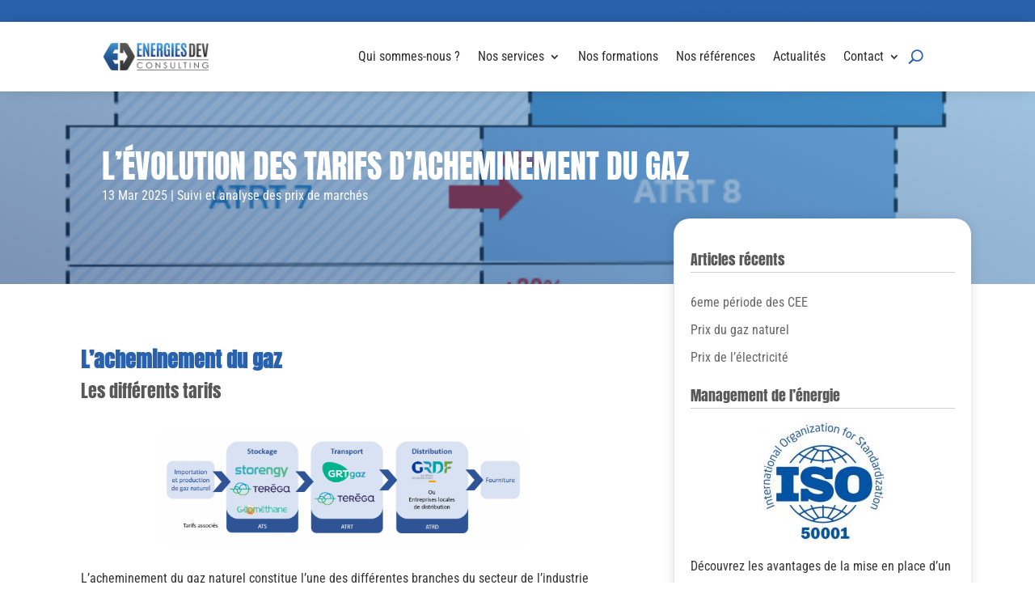

--- FILE ---
content_type: text/html; charset=utf-8
request_url: https://www.google.com/recaptcha/api2/aframe
body_size: 268
content:
<!DOCTYPE HTML><html><head><meta http-equiv="content-type" content="text/html; charset=UTF-8"></head><body><script nonce="1ahZrP6zZS2jCwYWyPuVmg">/** Anti-fraud and anti-abuse applications only. See google.com/recaptcha */ try{var clients={'sodar':'https://pagead2.googlesyndication.com/pagead/sodar?'};window.addEventListener("message",function(a){try{if(a.source===window.parent){var b=JSON.parse(a.data);var c=clients[b['id']];if(c){var d=document.createElement('img');d.src=c+b['params']+'&rc='+(localStorage.getItem("rc::a")?sessionStorage.getItem("rc::b"):"");window.document.body.appendChild(d);sessionStorage.setItem("rc::e",parseInt(sessionStorage.getItem("rc::e")||0)+1);localStorage.setItem("rc::h",'1769634794078');}}}catch(b){}});window.parent.postMessage("_grecaptcha_ready", "*");}catch(b){}</script></body></html>

--- FILE ---
content_type: text/css
request_url: https://energiesdev.fr/wp-content/themes/Divi-Child/style.css?ver=4.14.7
body_size: 9918
content:
/*
Theme Name: Divi Community Child Theme
Description: Theme enfant de Divi par Divi Community
Author: Julien - WebMate
Author URI: https://www.divi-community.fr
Template: Divi
Version: 1.1
*/

/*
  ____ _____     _____      ____ ___  __  __ __  __ _   _ _   _ ___ _______   __
 |  _ \_ _\ \   / /_ _|    / ___/ _ \|  \/  |  \/  | | | | \ | |_ _|_   _\ \ / /
 | | | | | \ \ / / | |    | |  | | | | |\/| | |\/| | | | |  \| || |  | |  \ V /
 | |_| | |  \ V /  | |    | |__| |_| | |  | | |  | | |_| | |\  || |  | |   | |
 |____/___|  \_/  |___|    \____\___/|_|  |_|_|  |_|\___/|_| \_|___| |_|   |_|

*/


/* 
** CENTRER DU CONTENU VERTICALEMENT 
** Voir tuto : https://www.divi-community.fr/snippets-divi/centrer-du-contenu-verticalement
*/

.dc-centrer-verticalement {
	display: flex;
	flex-direction: column;
	justify-content: center;
  	display: -webkit-box;
	display: -webkit-flex;
	display: -moz-box;
	display: -ms-flexbox;
	-webkit-box-orient: vertical;
	-webkit-box-direction: normal;
	-webkit-flex-direction: column;
	 -moz-box-orient: vertical;
	 -moz-box-direction: normal;
	  -ms-flex-direction: column;
	-webkit-box-pack: center;
	-webkit-justify-content: center;
	-moz-box-pack: center;
	-ms-flex-pack: center;
}


/*
** INVERSER LE SENS DES COLONNES SUR MOBILE
** Voir tuto : https://www.divi-community.fr/snippets-divi/inverser-ordre-des-colonnes-sur-mobile
*/

@media only screen and (max-width : 980px) {
	.dc-inverser-colonnes--section .dc-inverser-colonnes--ligne {
		display: -webkit-flex;
		display: -ms-flex;
		display: flex;
		-webkit-flex-direction: column-reverse;
		-ms-flex-direction: column-reverse;
		flex-direction: column-reverse;
	}
}


/*
** MENU MOBILE : en pleine largeur et le hamburger devient une croix pour fermer
*/

.et_mobile_menu {
	margin-left: -30px;
	padding: 5%;
	width: calc( 100% + 60px);
}

.mobile_nav.opened .mobile_menu_bar:before {
	content: "\4d";
}


/* 
** AUGMENTER LA LARGEUR CHAMP RÉSULTAT CAPTCHA 
** Parfois, suivant la taille du texte, certains chiffres du résultat sont masqués
*/
.et_pb_contact_right p input {
	max-width: 50px;
}
.et_contact_bottom_container {
    margin-top: 0px;
}


/*
** METTRE EXPOSANTS ET INDICES À LA BONNE TAILLE
** Généralement, ils sont bien trop gros…
*/
sup, sub {
    font-size: 70%;
}




/* CUSTOMOISATION */

body {
	padding-top:59px;
}
.et_pb_menu_0_tb_header .et_pb_menu__icon.et_pb_menu__search-button, .et_pb_menu_0_tb_header .et_pb_menu__icon.et_pb_menu__close-search-button {
    font-weight: 900;
}

@media screen and (max-width:980px) {
	.slider p {
	font-size:18px !important;
	}
	#top-header {
		height :27px !important;
		padding-top:0px;
	}
	.et_pb_code_0_tb_header {
		padding-top:0px !important;
	}
}
	@media screen and (max-width:480px) {
.et_pb_more_button {
		font-size:16px !important;
}
}
a:hover {
	cursor: pointer !important;
}

#intro {
	padding:30px;
}
#intro h1 {
	font-size:60px !important;
	line-height:35px;
	margin-top:5px;
}
h4, .grey, #intro h2 {
	color:#595858 !important;
}
#intro h2{
	font-size:30px;
	letter-spacing:10px;
	line-height:5px;
	margin-bottom:20px;
}
#intro h3{
	line-height:25px;
	margin-bottom:10px;
}
#intro h4:after{
	display:none;
}
.slider p {
	font-size:30px;
	line-height:1.1;
}
.et_pb_slide_description, .et_pb_slider_fullwidth_off .et_pb_slide_description {
    padding: 8% 8%;
    width: auto;
    margin: auto;
}
h1 {
	font-size:40px !important;
	text-transform:uppercase;
	margin-bottom:-17px;
}
h2 {margin-top:30px;}

h4:after {
    content: "";
		width: 60px;
		height: 2px;
		background-color: #595858;
		border-radius:20px;
		margin:10px auto;
		display: block;
}

.et-fixed-header #top-menu a:hover {
	color:#f46302 !important;
}

ul li {
	list-style-type:square;
	margin-top:10px;
	line-height:1.5;
}

.axe {
	background-color:#f8f8f8 !important;
	-webkit-border-radius: 3px;
-moz-border-radius: 3px;
border-radius: 3px;
	padding-bottom:30px;
	}
.axe h3 {
	text-transform:uppercase;
	font-size:18px;
}
.axe p {
	font-weight:bold; 
	font-size:16px;
}
a.axe-button {
	background-color:#2961ac !important;
	-webkit-border-radius: 2px;
	-moz-border-radius: 2px;
	border-radius: 2px;
	padding:5px 20px;
	color:#ffffff;
	margin-bottom:20px;
	text-align:center;
	display:block;
	max-width:150px;
	margin:0 auto;
	font-weight:bold;
}
.axe:hover {
	background-color:#2961ac !important;
	-webkit-border-radius: 3px;
	-moz-border-radius: 3px;
	border-radius: 3px;
	transition: all 300ms ease 0ms;
}
.axe:hover p, .axe:hover h3, .axe:hover ul li {
	color:#ffffff !important;
	transition: all 300ms ease 0ms ;
}
.axe:hover a.axe-button {
	background-color:#ffffff !important;
	color:#2961ac;
	transition: all 300ms ease 0ms ;
}

/* SLIDER */

.et_pb_slides .et_pb_slider_container_inner {
    vertical-align: top;
	width:100%;
	height:250px;
}

.et_pb_slide_image {
    width: 100%;
    margin-right: auto;
		margin-left:auto;
		top:40px;
}
.et_pb_slide_image img{
	width: 90%;
	margin-top:20px;
}
.et_pb_slide_with_image .et_pb_slide_description {
    float: none;
    width: 100%;
}
.et_pb_slide_with_image .et_pb_slide_description h6 {
		color:#595858;
}
.et-pb-controllers {
    bottom: 0px;
}
.et-pb-controllers a {
    opacity: 1;
    background-color: lightgrey;
}
.et_pb_bg_layout_light .et-pb-controllers .et-pb-active-control {
    background-color: #2961ac;
}
.et_pb_button {
	color:#fff !important;
	-webkit-border-radius: 30px;
	-moz-border-radius: 30px;
	border-radius: 30px;
}
.et_pb_button:hover {
	background-color:#f46302 !important;
	color:#ffffff !important;
	letter-spacing:1px !important;
}
body .et_pb_bg_layout_light.et_pb_button:hover, body .et_pb_bg_layout_light .et_pb_button:hover, body .et_pb_button:hover {
    color: #ffff!important;
    border-color: #f46302!important;
}

.abo_newsletter .et_contact_bottom_container {
    float: left;
    margin-top: -0.4%;
    text-align: left;
		color:#ffffff;
	margin-left:10px
}
.abo_newsletter input {
	background-color:#ffffff !important;
}
.abo_newsletter .et_pb_button {
	color:#ffffff !important;
	padding-left:40px;
	padding-right:40px;

}
.abo_newsletter .et_pb_button:hover {
	background-color:#ffffff !important;
	color:#2961ac !important;
	padding-left:40px;
	padding-right:40px;
}

#footer-widgets .footer-widget li::before {
    content: none;
}
#footer-widgets .footer-widget li {
    padding-left: 5px;
}
#footer-widgets h4 {
	color:#ffffff !important;
	border-bottom:solid 2px #666;
	padding-bottom:0px;
}
.et_pb_gutters3.et_pb_footer_columns3 .footer-widget .fwidget {
    margin-bottom: 10%;
}

@media screen and (max-width:767px) {
.et_pb_slide_image {
	display: block !important;
	margin-top:180px;
	}
	.et_pb_slide_description {
		position:absolute;
		top:10px;
	}
}

@media screen and (max-width:974px) {
	.axe {
		height:auto !important;
	}
}

/* ARTCILES */

.heateor_sss_sharing_container {
	border-top:solid 1px #d0d0d0;
	padding:20px 0px 0px 0px;
	margin:0 80px;
}
.post_sidebar h4::after, .page-sidebar h4::after {
	content: "";
width: 100%;
height: 1px;
background-color: #d0d0d0;
border-radius: 20px;
margin: 5px auto;
display: block;
}
.post_sidebar ul li {
	list-style:none;
}

#wp-comment-cookies-consent {
	width:20px !important;
}
.widget_search #searchsubmit {
    position: absolute;
    top: 0;
    right: 0;
    width: 80px !important;
}

.et_pb_gutters3 .et_pb_column_1_3 .et_pb_widget
{margin-bottom:5% !important}

@media screen and (min-width: 750px) and (max-width: 980px) {
	.et_pb_sidebar_0_tb_body.et_pb_widget_area {
	transform: translateX(0px) translateY(0px);}
}


/* PAGE SIDEBAR */

.page-sidebar h4 {
	font-family: 'Anton',Helvetica,Arial,Lucida,sans-serif;
	font-size:18px;
}
.page-sidebar h5 {
	padding-bottom:2px !important;
}
.page-sidebar .et_pb_post {
    margin-bottom: 15px;
}
.page-sidebar li a {
    color: #666;
}
.page-sidebar ul li {
   list-style: none;
}
.page-sidebar ul {
 padding-left:0;
}
.page-sidebar {
padding-top: 40px;
    padding-right: 20px;
    padding-bottom: 0px;
    padding-left: 20px;
    box-shadow: 0px 0px 18px -7px rgb(0 0 0 / 30%);
	border-radius:20px;
	z-index:999 !important;
}

.et_pb_contact_submit {
    margin: 0 0 0 13px !important;
}

.form_suscribe h2 {	background:url('https://energiesdev.fr/wp-content/uploads/2020/07/picto_newsletter.png') no-repeat;
	background-size:50px;
	padding:7px 0 10px 55px;
	margin-bottom:10px;
}

/* FOOTER */
#footer {
	overflow:visible !important;
}
#footer h4 {
	margin:0;
	padding:0;
	font-size:16px;
}

#footer h4::after, .pre-footer h4::after {
	content: "";
		width: 100%;
		height: 1px;
		background-color: #9D9D9D9D;
		border-radius:20px;
		margin:8px auto;
		display: block;
}
#footer button {
	letter-spacing:1px;
	width:100% !important;
	margin:0;
}
#footer .et_contact_bottom_container {
    display: block;
    float: none;
    margin-top: 0;
    text-align: center;
	padding: 0 0 0 3%;
}
#footer a {
	color:#595858;
}
#footer a:hover {
	color:#2961ac;
}
.et_pb_image_0_tb_footer {
    margin-left: 0 !important;
    margin-right: 0 !important;
}
.pre-footer h4 {
	color:#fff !important;
}
.pre-footer p {
	color:#f8f8f8 !important;
}

/* MENU */

.nav li ul {
    width: 280px;
}
#top-menu li li a {
    padding: 6px 10px;
    width: 260px;
}

/* MENU MOBILE */

ul#mobile_menu li {
	list-style-type:none;
}

 ul#mobile_menu1 li , #mobile_menu1 ul li {
    list-style-type: none !important;
    margin-top: 6px !important;
    line-height: 1.3 !important;
}

/* LOGOS CLIENTS */

@media screen and (max-width:680px) {
.clients {
	max-height:200px !important;
	min-height:20px !important
}
}
	@media screen and (max-width:480px) {
.clients {
	max-height:150px !important;
	min-height:20px !important
}
}
.clients .et_pb_slide_image img {
    width: 95% !important;
    margin-top: 0px !important;
}


/* PAGE INSCRIPTION NEWSLETTER */

.form-inscription-news .et_pb_contact_field_4.et_pb_contact_field .input[type="checkbox"]+label, .form-inscription-news .et_pb_contact_field_options_title {
    color: #fff !important;
}




--- FILE ---
content_type: text/css
request_url: https://energiesdev.fr/wp-content/et-cache/1655/et-divi-dynamic-tb-5831-tb-1178-tb-1575-1655-late.css
body_size: 538
content:
@font-face{font-family:ETmodules;font-display:block;src:url(//energiesdev.fr/wp-content/themes/Divi/core/admin/fonts/modules/social/modules.eot);src:url(//energiesdev.fr/wp-content/themes/Divi/core/admin/fonts/modules/social/modules.eot?#iefix) format("embedded-opentype"),url(//energiesdev.fr/wp-content/themes/Divi/core/admin/fonts/modules/social/modules.ttf) format("truetype"),url(//energiesdev.fr/wp-content/themes/Divi/core/admin/fonts/modules/social/modules.woff) format("woff"),url(//energiesdev.fr/wp-content/themes/Divi/core/admin/fonts/modules/social/modules.svg#ETmodules) format("svg");font-weight:400;font-style:normal}